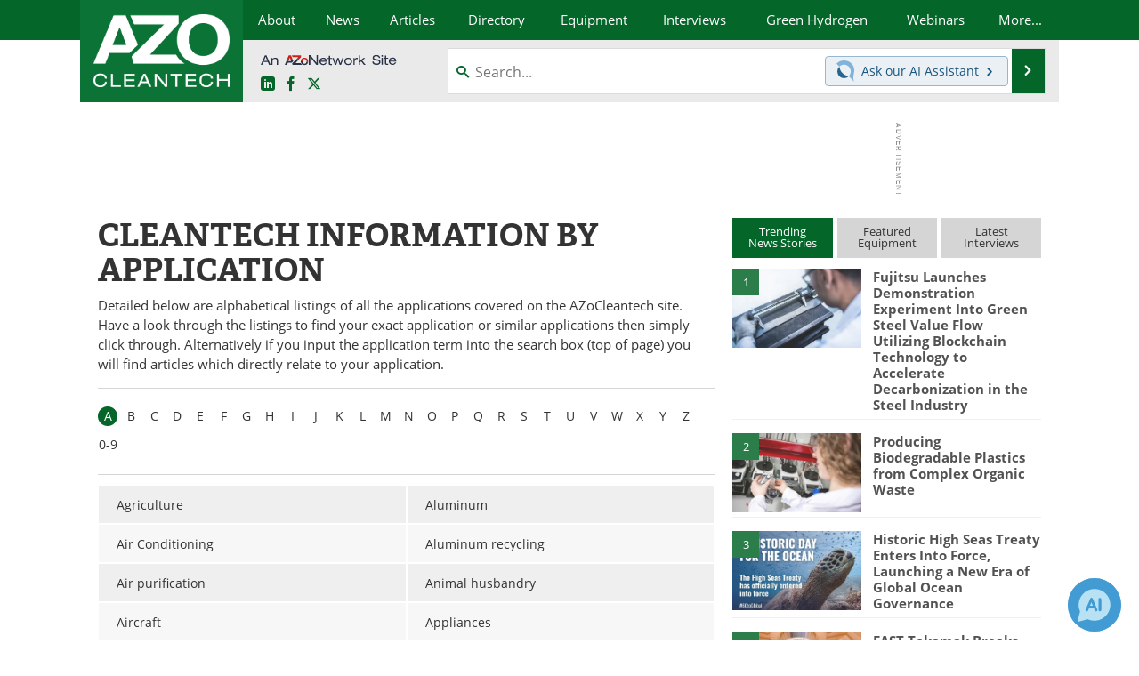

--- FILE ---
content_type: text/html; charset=utf-8
request_url: https://www.google.com/recaptcha/api2/aframe
body_size: 265
content:
<!DOCTYPE HTML><html><head><meta http-equiv="content-type" content="text/html; charset=UTF-8"></head><body><script nonce="G5J9droe0gdQrDaLUOpsOQ">/** Anti-fraud and anti-abuse applications only. See google.com/recaptcha */ try{var clients={'sodar':'https://pagead2.googlesyndication.com/pagead/sodar?'};window.addEventListener("message",function(a){try{if(a.source===window.parent){var b=JSON.parse(a.data);var c=clients[b['id']];if(c){var d=document.createElement('img');d.src=c+b['params']+'&rc='+(localStorage.getItem("rc::a")?sessionStorage.getItem("rc::b"):"");window.document.body.appendChild(d);sessionStorage.setItem("rc::e",parseInt(sessionStorage.getItem("rc::e")||0)+1);localStorage.setItem("rc::h",'1769075997242');}}}catch(b){}});window.parent.postMessage("_grecaptcha_ready", "*");}catch(b){}</script></body></html>